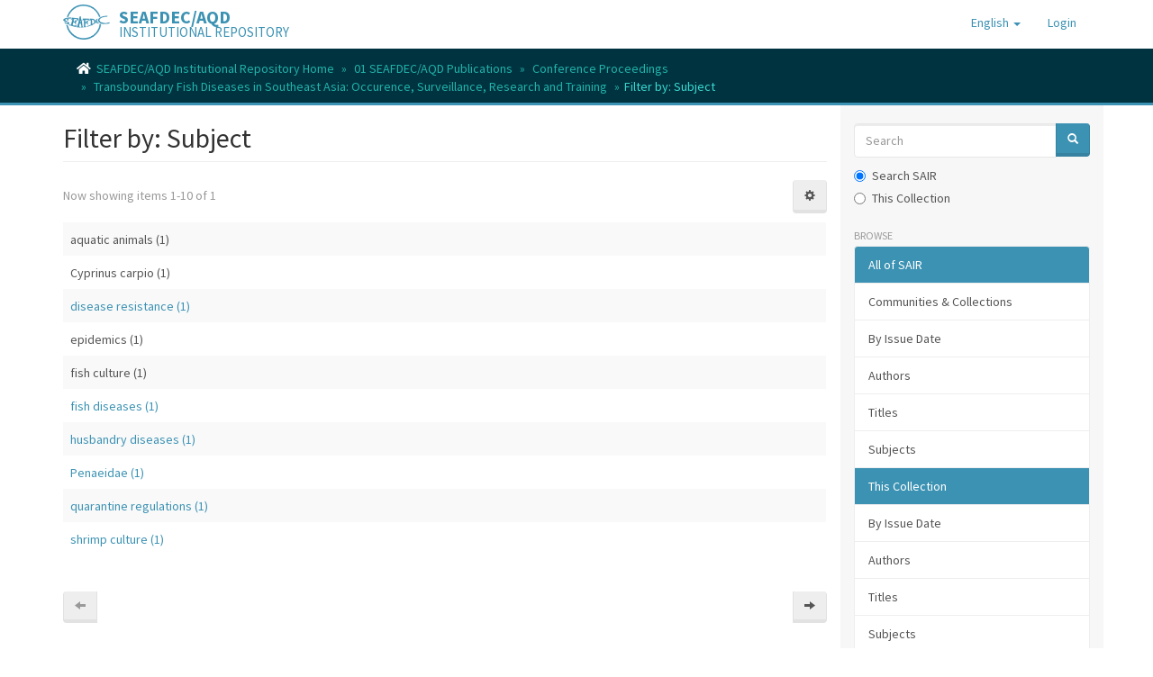

--- FILE ---
content_type: text/html;charset=utf-8
request_url: https://repository.seafdec.org.ph/handle/10862/1671/search-filter?filtertype_0=subject&filtertype_1=type&filtertype_2=subject&filter_relational_operator_1=equals&filtertype_3=subject&filter_relational_operator_0=equals&filtertype_4=author&filter_2=Cyprinus+carpio&filter_relational_operator_3=equals&filtertype_5=author&filter_1=Conference+paper&filter_relational_operator_2=equals&filtertype_6=subject&filter_0=epidemics&filter_relational_operator_5=equals&filtertype_7=dateIssued&filter_relational_operator_4=equals&filter_6=aquatic+animals&filter_relational_operator_7=equals&filter_5=Huat%2C+Ling+Kai&filter_relational_operator_6=equals&filter_4=Kueh%2C+Susan&filter_3=fish+culture&filter_7=2004&field=subject&filterorder=COUNT
body_size: 5337
content:
<!DOCTYPE html>
            <!--[if lt IE 7]> <html class="no-js lt-ie9 lt-ie8 lt-ie7" lang="en"> <![endif]-->
            <!--[if IE 7]>    <html class="no-js lt-ie9 lt-ie8" lang="en"> <![endif]-->
            <!--[if IE 8]>    <html class="no-js lt-ie9" lang="en"> <![endif]-->
            <!--[if gt IE 8]><!--> <html class="no-js" lang="en"> <!--<![endif]-->
            <head><META http-equiv="Content-Type" content="text/html; charset=UTF-8">
<meta content="text/html; charset=UTF-8" http-equiv="Content-Type">
<meta content="IE=edge,chrome=1" http-equiv="X-UA-Compatible">
<meta content="width=device-width,initial-scale=1" name="viewport">
<link rel="shortcut icon" href="/themes/Mirage2/images/favicon.ico">
<link rel="apple-touch-icon" href="/themes/Mirage2/images/apple-touch-icon.png">
<meta name="Generator" content="DSpace 6.3">
<link href="/themes/Mirage2/styles/main.css" rel="stylesheet">
<link href="https://cdnjs.cloudflare.com/ajax/libs/font-awesome/5.15.0/css/all.min.css" rel="stylesheet">
<link type="application/opensearchdescription+xml" rel="search" href="https://repository.seafdec.org.ph:443/open-search/description.xml" title="DSpace">
<script>
                //Clear default text of emty text areas on focus
                function tFocus(element)
                {
                if (element.value == ' '){element.value='';}
                }
                //Clear default text of emty text areas on submit
                function tSubmit(form)
                {
                var defaultedElements = document.getElementsByTagName("textarea");
                for (var i=0; i != defaultedElements.length; i++){
                if (defaultedElements[i].value == ' '){
                defaultedElements[i].value='';}}
                }
                //Disable pressing 'enter' key to submit a form (otherwise pressing 'enter' causes a submission to start over)
                function disableEnterKey(e)
                {
                var key;

                if(window.event)
                key = window.event.keyCode;     //Internet Explorer
                else
                key = e.which;     //Firefox and Netscape

                if(key == 13)  //if "Enter" pressed, then disable!
                return false;
                else
                return true;
                }
            </script><!--[if lt IE 9]>
                <script src="/themes/Mirage2/vendor/html5shiv/dist/html5shiv.js"> </script>
                <script src="/themes/Mirage2/vendor/respond/dest/respond.min.js"> </script>
                <![endif]--><script src="/themes/Mirage2/vendor/modernizr/modernizr.js"> </script>
<title>Filter by: Subject</title>
<script type="text/x-mathjax-config">
                    MathJax.Hub.Config({
                      tex2jax: {
                        
                        ignoreClass: "detail-field-data|detailtable|exception"
                      },
                      TeX: {
                        Macros: {
                          AA: '{\\mathring A}'
                        }
                      }
                    });
                </script><script src="//cdnjs.cloudflare.com/ajax/libs/mathjax/2.7.1/MathJax.js?config=TeX-AMS-MML_HTMLorMML" type="text/javascript"> </script><script src="https://cdnjs.cloudflare.com/ajax/libs/clipboard.js/2.0.10/clipboard.min.js"> </script><script async="1" charset="utf-8" src="https://badge.dimensions.ai/badge.js" type="text/javascript">﻿</script>
</head><body>
<header>
<div role="navigation" class="navbar navbar-default navbar-static-top">
<div class="container">
<div class="navbar-header">
<button data-toggle="offcanvas" class="navbar-toggle" type="button"><span class="sr-only">Toggle navigation</span><span class="icon-bar"></span><span class="icon-bar"></span><span class="icon-bar"></span></button><span><a class="navbar-brand" href="/"><img src="/themes/Mirage2/images/SEAFDEC-logo.png"></a></span><span class="headerInfoName">SEAFDEC/AQD</span><span class="headerInfoText">INSTITUTIONAL REPOSITORY</span>
<div class="navbar-header pull-right visible-xs hidden-sm hidden-md hidden-lg">
<ul class="nav nav-pills pull-left ">
<li class="dropdown" id="ds-language-selection-xs">
<button data-toggle="dropdown" class="dropdown-toggle navbar-toggle navbar-link" role="button" href="#" id="language-dropdown-toggle-xs"><b aria-hidden="true" class="visible-xs glyphicon glyphicon-globe"></b></button>
<ul data-no-collapse="true" aria-labelledby="language-dropdown-toggle-xs" role="menu" class="dropdown-menu pull-right">
<li role="presentation" class="disabled">
<a href="https://repository.seafdec.org.ph:443/handle/10862/1671/search-filter?locale-attribute=en">English</a>
</li>
<li role="presentation">
<a href="https://repository.seafdec.org.ph:443/handle/10862/1671/search-filter?locale-attribute=ja">日本語</a>
</li>
<li role="presentation">
<a href="https://repository.seafdec.org.ph:443/handle/10862/1671/search-filter?locale-attribute=th">ไทย</a>
</li>
<li role="presentation">
<a href="https://repository.seafdec.org.ph:443/handle/10862/1671/search-filter?locale-attribute=in">Bahasa Indonesia</a>
</li>
</ul>
</li>
<li>
<form method="get" action="/login" style="display: inline">
<button class="navbar-toggle navbar-link"><b aria-hidden="true" class="visible-xs glyphicon glyphicon-user"></b></button>
</form>
</li>
</ul>
</div>
</div>
<div class="navbar-header pull-right hidden-xs">
<ul class="nav navbar-nav pull-left">
<li class="dropdown" id="ds-language-selection">
<a data-toggle="dropdown" class="dropdown-toggle" role="button" href="#" id="language-dropdown-toggle"><span class="hidden-xs">English&nbsp;<b class="caret"></b></span></a>
<ul data-no-collapse="true" aria-labelledby="language-dropdown-toggle" role="menu" class="dropdown-menu pull-right">
<li role="presentation" class="disabled">
<a href="?filtertype_0=subject&filtertype_1=type&filtertype_2=subject&filter_relational_operator_1=equals&filtertype_3=subject&filter_relational_operator_0=equals&filtertype_4=author&filter_2=Cyprinus+carpio&filter_relational_operator_3=equals&filtertype_5=author&filter_1=Conference+paper&filter_relational_operator_2=equals&filtertype_6=subject&filter_0=epidemics&filter_relational_operator_5=equals&filtertype_7=dateIssued&filter_relational_operator_4=equals&filter_6=aquatic+animals&filter_relational_operator_7=equals&filter_5=Huat%2C+Ling+Kai&filter_relational_operator_6=equals&filter_4=Kueh%2C+Susan&filter_3=fish+culture&filter_7=2004&field=subject&filterorder=COUNT&locale-attribute=en">English</a>
</li>
<li role="presentation">
<a href="?filtertype_0=subject&filtertype_1=type&filtertype_2=subject&filter_relational_operator_1=equals&filtertype_3=subject&filter_relational_operator_0=equals&filtertype_4=author&filter_2=Cyprinus+carpio&filter_relational_operator_3=equals&filtertype_5=author&filter_1=Conference+paper&filter_relational_operator_2=equals&filtertype_6=subject&filter_0=epidemics&filter_relational_operator_5=equals&filtertype_7=dateIssued&filter_relational_operator_4=equals&filter_6=aquatic+animals&filter_relational_operator_7=equals&filter_5=Huat%2C+Ling+Kai&filter_relational_operator_6=equals&filter_4=Kueh%2C+Susan&filter_3=fish+culture&filter_7=2004&field=subject&filterorder=COUNT&locale-attribute=ja">日本語</a>
</li>
<li role="presentation">
<a href="?filtertype_0=subject&filtertype_1=type&filtertype_2=subject&filter_relational_operator_1=equals&filtertype_3=subject&filter_relational_operator_0=equals&filtertype_4=author&filter_2=Cyprinus+carpio&filter_relational_operator_3=equals&filtertype_5=author&filter_1=Conference+paper&filter_relational_operator_2=equals&filtertype_6=subject&filter_0=epidemics&filter_relational_operator_5=equals&filtertype_7=dateIssued&filter_relational_operator_4=equals&filter_6=aquatic+animals&filter_relational_operator_7=equals&filter_5=Huat%2C+Ling+Kai&filter_relational_operator_6=equals&filter_4=Kueh%2C+Susan&filter_3=fish+culture&filter_7=2004&field=subject&filterorder=COUNT&locale-attribute=th">ไทย</a>
</li>
<li role="presentation">
<a href="?filtertype_0=subject&filtertype_1=type&filtertype_2=subject&filter_relational_operator_1=equals&filtertype_3=subject&filter_relational_operator_0=equals&filtertype_4=author&filter_2=Cyprinus+carpio&filter_relational_operator_3=equals&filtertype_5=author&filter_1=Conference+paper&filter_relational_operator_2=equals&filtertype_6=subject&filter_0=epidemics&filter_relational_operator_5=equals&filtertype_7=dateIssued&filter_relational_operator_4=equals&filter_6=aquatic+animals&filter_relational_operator_7=equals&filter_5=Huat%2C+Ling+Kai&filter_relational_operator_6=equals&filter_4=Kueh%2C+Susan&filter_3=fish+culture&filter_7=2004&field=subject&filterorder=COUNT&locale-attribute=in">Bahasa Indonesia</a>
</li>
</ul>
</li>
</ul>
<ul class="nav navbar-nav pull-left">
<li>
<a href="/login"><span class="hidden-xs">Login</span></a>
</li>
</ul>
<button type="button" class="navbar-toggle visible-sm" data-toggle="offcanvas"><span class="sr-only">Toggle navigation</span><span class="icon-bar"></span><span class="icon-bar"></span><span class="icon-bar"></span></button>
</div>
</div>
</div>
</header>
<div class="trail-wrapper hidden-print">
<div class="container">
<div class="row">
<div class="col-xs-12">
<div class="breadcrumb dropdown visible-xs">
<a data-toggle="dropdown" class="dropdown-toggle" role="button" href="#" id="trail-dropdown-toggle">Filter by: Subject&nbsp;<b class="caret"></b></a>
<ul aria-labelledby="trail-dropdown-toggle" role="menu" class="dropdown-menu">
<li role="presentation">
<a role="menuitem" href="/"><i aria-hidden="true" class="fa fa-home"></i>&nbsp;
                        SEAFDEC/AQD Institutional Repository Home</a>
</li>
<li role="presentation">
<a role="menuitem" href="/handle/10862/1">01 SEAFDEC/AQD Publications</a>
</li>
<li role="presentation">
<a role="menuitem" href="/handle/10862/84">Conference Proceedings</a>
</li>
<li role="presentation">
<a role="menuitem" href="/handle/10862/1671">Transboundary Fish Diseases in Southeast Asia: Occurence, Surveillance, Research and Training</a>
</li>
<li role="presentation" class="disabled">
<a href="#" role="menuitem">Filter by: Subject</a>
</li>
</ul>
</div>
<ul class="breadcrumb hidden-xs">
<li>
<i aria-hidden="true" class="fa fa-home"></i>&nbsp;
            <a href="/">SEAFDEC/AQD Institutional Repository Home</a>
</li>
<li>
<a href="/handle/10862/1">01 SEAFDEC/AQD Publications</a>
</li>
<li>
<a href="/handle/10862/84">Conference Proceedings</a>
</li>
<li>
<a href="/handle/10862/1671">Transboundary Fish Diseases in Southeast Asia: Occurence, Surveillance, Research and Training</a>
</li>
<li class="active">Filter by: Subject</li>
</ul>
</div>
</div>
</div>
</div>
<div class="hidden" id="no-js-warning-wrapper">
<div id="no-js-warning">
<div class="notice failure">JavaScript is disabled for your browser. Some features of this site may not work without it.</div>
</div>
</div>
<div class="container" id="main-container">
<div class="row row-offcanvas row-offcanvas-right">
<div class="horizontal-slider clearfix">
<div class="col-xs-12 col-sm-12 col-md-9 main-content">
<div>
<h2 class="ds-div-head page-header first-page-header">Filter by: Subject</h2>
<div id="aspect_discovery_SearchFacetFilter_div_browse-by-subject" class="ds-static-div primary">
<form id="aspect_discovery_SearchFacetFilter_div_browse-controls" class="ds-interactive-div browse controls hidden" action="search-filter?field=subject" method="post" onsubmit="javascript:tSubmit(this);">
<p class="ds-paragraph">
<input id="aspect_discovery_SearchFacetFilter_field_field" class="ds-hidden-field form-control" name="field" type="hidden" value="subject">
</p>
<p class="ds-paragraph">
<input id="aspect_discovery_SearchFacetFilter_field_order" class="ds-hidden-field form-control" name="order" type="hidden" value="">
</p>
<p class="ds-paragraph">Results Per Page:</p>
<p class="ds-paragraph">
<select id="aspect_discovery_SearchFacetFilter_field_rpp" class="ds-select-field form-control" name="rpp"><option value="5">5</option><option value="10" selected>10</option><option value="20">20</option><option value="40">40</option><option value="60">60</option><option value="80">80</option><option value="100">100</option></select>
</p>
<p class="ds-paragraph">
<button id="aspect_discovery_SearchFacetFilter_field_update" class="ds-button-field btn btn-default" name="update" type="submit">update</button>
</p>
</form>
</div>
<div class="pagination-simple clearfix top">
<div class="row">
<div class="col-xs-9">
<p class="pagination-info">Now showing items 1-10 of 1</p>
</div>
<div class="col-xs-3">
<div class="btn-group sort-options-menu pull-right">
<button data-toggle="dropdown" class="btn btn-default dropdown-toggle pull-right"><span aria-hidden="true" class="glyphicon glyphicon-cog"></span></button>
<ul role="menu" class="dropdown-menu pull-right">
<li class="dropdown-header"></li>
<li>
<a data-name="rpp" data-returnvalue="5" href="#"><span aria-hidden="true" class="glyphicon glyphicon-ok btn-xs invisible"></span>5</a>
</li>
<li>
<a data-name="rpp" data-returnvalue="10" href="#"><span aria-hidden="true" class="glyphicon glyphicon-ok btn-xs active"></span>10</a>
</li>
<li>
<a data-name="rpp" data-returnvalue="20" href="#"><span aria-hidden="true" class="glyphicon glyphicon-ok btn-xs invisible"></span>20</a>
</li>
<li>
<a data-name="rpp" data-returnvalue="40" href="#"><span aria-hidden="true" class="glyphicon glyphicon-ok btn-xs invisible"></span>40</a>
</li>
<li>
<a data-name="rpp" data-returnvalue="60" href="#"><span aria-hidden="true" class="glyphicon glyphicon-ok btn-xs invisible"></span>60</a>
</li>
<li>
<a data-name="rpp" data-returnvalue="80" href="#"><span aria-hidden="true" class="glyphicon glyphicon-ok btn-xs invisible"></span>80</a>
</li>
<li>
<a data-name="rpp" data-returnvalue="100" href="#"><span aria-hidden="true" class="glyphicon glyphicon-ok btn-xs invisible"></span>100</a>
</li>
</ul>
</div>
</div>
</div>
</div>
<ul class="ds-artifact-list list-unstyled"></ul>
<div id="aspect_discovery_SearchFacetFilter_div_browse-by-subject-results" class="ds-static-div primary">
<div class="table-responsive">
<table id="aspect_discovery_SearchFacetFilter_table_browse-by-subject-results" class="ds-table table table-striped table-hover">
<tr class="ds-table-row odd">
<td class="ds-table-cell odd">aquatic animals (1)</td>
</tr>
<tr class="ds-table-row even">
<td class="ds-table-cell odd">Cyprinus carpio (1)</td>
</tr>
<tr class="ds-table-row odd">
<td class="ds-table-cell odd"><a href="/handle/10862/1671/discover?field=subject&filtertype_0=subject&filtertype_1=type&filtertype_2=subject&filter_relational_operator_1=equals&filtertype_3=subject&filter_relational_operator_0=equals&filtertype_4=author&filter_2=Cyprinus+carpio&filter_relational_operator_3=equals&filtertype_5=author&filter_1=Conference+paper&filter_relational_operator_2=equals&filtertype_6=subject&filter_0=epidemics&filter_relational_operator_5=equals&filtertype_7=dateIssued&filter_relational_operator_4=equals&filter_6=aquatic+animals&filter_relational_operator_7=equals&filter_5=Huat%2C+Ling+Kai&filter_relational_operator_6=equals&filter_4=Kueh%2C+Susan&filter_3=fish+culture&filter_7=2004&filtertype=subject&filter_relational_operator=equals&filter=disease+resistance">disease resistance (1)</a></td>
</tr>
<tr class="ds-table-row even">
<td class="ds-table-cell odd">epidemics (1)</td>
</tr>
<tr class="ds-table-row odd">
<td class="ds-table-cell odd">fish culture (1)</td>
</tr>
<tr class="ds-table-row even">
<td class="ds-table-cell odd"><a href="/handle/10862/1671/discover?field=subject&filtertype_0=subject&filtertype_1=type&filtertype_2=subject&filter_relational_operator_1=equals&filtertype_3=subject&filter_relational_operator_0=equals&filtertype_4=author&filter_2=Cyprinus+carpio&filter_relational_operator_3=equals&filtertype_5=author&filter_1=Conference+paper&filter_relational_operator_2=equals&filtertype_6=subject&filter_0=epidemics&filter_relational_operator_5=equals&filtertype_7=dateIssued&filter_relational_operator_4=equals&filter_6=aquatic+animals&filter_relational_operator_7=equals&filter_5=Huat%2C+Ling+Kai&filter_relational_operator_6=equals&filter_4=Kueh%2C+Susan&filter_3=fish+culture&filter_7=2004&filtertype=subject&filter_relational_operator=equals&filter=fish+diseases">fish diseases (1)</a></td>
</tr>
<tr class="ds-table-row odd">
<td class="ds-table-cell odd"><a href="/handle/10862/1671/discover?field=subject&filtertype_0=subject&filtertype_1=type&filtertype_2=subject&filter_relational_operator_1=equals&filtertype_3=subject&filter_relational_operator_0=equals&filtertype_4=author&filter_2=Cyprinus+carpio&filter_relational_operator_3=equals&filtertype_5=author&filter_1=Conference+paper&filter_relational_operator_2=equals&filtertype_6=subject&filter_0=epidemics&filter_relational_operator_5=equals&filtertype_7=dateIssued&filter_relational_operator_4=equals&filter_6=aquatic+animals&filter_relational_operator_7=equals&filter_5=Huat%2C+Ling+Kai&filter_relational_operator_6=equals&filter_4=Kueh%2C+Susan&filter_3=fish+culture&filter_7=2004&filtertype=subject&filter_relational_operator=equals&filter=husbandry+diseases">husbandry diseases (1)</a></td>
</tr>
<tr class="ds-table-row even">
<td class="ds-table-cell odd"><a href="/handle/10862/1671/discover?field=subject&filtertype_0=subject&filtertype_1=type&filtertype_2=subject&filter_relational_operator_1=equals&filtertype_3=subject&filter_relational_operator_0=equals&filtertype_4=author&filter_2=Cyprinus+carpio&filter_relational_operator_3=equals&filtertype_5=author&filter_1=Conference+paper&filter_relational_operator_2=equals&filtertype_6=subject&filter_0=epidemics&filter_relational_operator_5=equals&filtertype_7=dateIssued&filter_relational_operator_4=equals&filter_6=aquatic+animals&filter_relational_operator_7=equals&filter_5=Huat%2C+Ling+Kai&filter_relational_operator_6=equals&filter_4=Kueh%2C+Susan&filter_3=fish+culture&filter_7=2004&filtertype=subject&filter_relational_operator=equals&filter=Penaeidae">Penaeidae (1)</a></td>
</tr>
<tr class="ds-table-row odd">
<td class="ds-table-cell odd"><a href="/handle/10862/1671/discover?field=subject&filtertype_0=subject&filtertype_1=type&filtertype_2=subject&filter_relational_operator_1=equals&filtertype_3=subject&filter_relational_operator_0=equals&filtertype_4=author&filter_2=Cyprinus+carpio&filter_relational_operator_3=equals&filtertype_5=author&filter_1=Conference+paper&filter_relational_operator_2=equals&filtertype_6=subject&filter_0=epidemics&filter_relational_operator_5=equals&filtertype_7=dateIssued&filter_relational_operator_4=equals&filter_6=aquatic+animals&filter_relational_operator_7=equals&filter_5=Huat%2C+Ling+Kai&filter_relational_operator_6=equals&filter_4=Kueh%2C+Susan&filter_3=fish+culture&filter_7=2004&filtertype=subject&filter_relational_operator=equals&filter=quarantine+regulations">quarantine regulations (1)</a></td>
</tr>
<tr class="ds-table-row even">
<td class="ds-table-cell odd"><a href="/handle/10862/1671/discover?field=subject&filtertype_0=subject&filtertype_1=type&filtertype_2=subject&filter_relational_operator_1=equals&filtertype_3=subject&filter_relational_operator_0=equals&filtertype_4=author&filter_2=Cyprinus+carpio&filter_relational_operator_3=equals&filtertype_5=author&filter_1=Conference+paper&filter_relational_operator_2=equals&filtertype_6=subject&filter_0=epidemics&filter_relational_operator_5=equals&filtertype_7=dateIssued&filter_relational_operator_4=equals&filter_6=aquatic+animals&filter_relational_operator_7=equals&filter_5=Huat%2C+Ling+Kai&filter_relational_operator_6=equals&filter_4=Kueh%2C+Susan&filter_3=fish+culture&filter_7=2004&filtertype=subject&filter_relational_operator=equals&filter=shrimp+culture">shrimp culture (1)</a></td>
</tr>
</table>
</div>
</div>
<div class="pagination-simple clearfix bottom">
<ul class="pagination">
<li class="previous disabled">
<a class="previous-page-link" href=""><span class="glyphicon glyphicon-arrow-left"></span></a>
</li>
<li class="next pull-right">
<a class="next-page-link" href="search-filter?field=subject&offset=10&order=COUNT&filtertype_0=subject&filtertype_1=type&filtertype_2=subject&filter_relational_operator_1=equals&filtertype_3=subject&filter_relational_operator_0=equals&filtertype_4=author&filter_2=Cyprinus+carpio&filter_relational_operator_3=equals&filtertype_5=author&filter_1=Conference+paper&filter_relational_operator_2=equals&filtertype_6=subject&filter_0=epidemics&filter_relational_operator_5=equals&filtertype_7=dateIssued&filter_relational_operator_4=equals&filter_6=aquatic+animals&filter_relational_operator_7=equals&filter_5=Huat%2C+Ling+Kai&filter_relational_operator_6=equals&filter_4=Kueh%2C+Susan&filter_3=fish+culture&filter_7=2004"><span class="glyphicon glyphicon-arrow-right"></span></a>
</li>
</ul>
</div>
<ul class="ds-artifact-list list-unstyled"></ul>
</div>
<div class="visible-xs visible-sm">
<footer>
<div class="row">
<hr>
<div class="col-xs-7 col-sm-8">
<div class="hidden-print">&copy;&nbsp;<a href="http://www.seafdec.org.ph" target="_blank"><acronym title="Southeast Asian Fisheries Development Center/Aquaculture Department">SEAFDEC/AQD</acronym></a>
                            &nbsp;2026</div>
</div>
<div class="col-xs-5 col-sm-4 hidden-print">
<div class="pull-right">
<a target="_blank" href="https://us4.list-manage.com/contact-form?u=7b64071b4117096df32677c41&form_id=aba84d797905ebf159a9e638331c59fa">Send Feedback</a> | <a target="_blank" title="Subscribe for alerts" href="http://eepurl.com/iaahDz">Subscribe</a>
</div>
</div>
</div>
<a class="hidden" href="/htmlmap">&nbsp;</a>
<p>&nbsp;</p>
</footer>
</div>
</div>
<div role="navigation" id="sidebar" class="col-xs-6 col-sm-3 sidebar-offcanvas">
<div class="word-break hidden-print" id="ds-options">
<div class="ds-option-set" id="ds-search-option">
<form method="post" class="" id="ds-search-form" action="/discover">
<fieldset>
<div class="input-group">
<input placeholder="Search" type="text" class="ds-text-field form-control" name="query"><span class="input-group-btn"><button title="Go" class="ds-button-field btn btn-primary"><span aria-hidden="true" class="glyphicon glyphicon-search"></span></button></span>
</div>
<div class="radio">
<label><input checked value="" name="scope" type="radio" id="ds-search-form-scope-all">Search SAIR</label>
</div>
<div class="radio">
<label><input name="scope" type="radio" id="ds-search-form-scope-container" value="10862/1671">This Collection</label>
</div>
</fieldset>
</form>
</div>
<h2 class="ds-option-set-head  h6">Browse</h2>
<div id="aspect_viewArtifacts_Navigation_list_browse" class="list-group">
<a class="list-group-item active"><span class="h5 list-group-item-heading  h5">All of SAIR</span></a><a href="/community-list" class="list-group-item ds-option">Communities &amp; Collections</a><a href="/browse?type=dateissued" class="list-group-item ds-option">By Issue Date</a><a href="/browse?type=author" class="list-group-item ds-option">Authors</a><a href="/browse?type=title" class="list-group-item ds-option">Titles</a><a href="/browse?type=subject" class="list-group-item ds-option">Subjects</a><a class="list-group-item active"><span class="h5 list-group-item-heading  h5">This Collection</span></a><a href="/handle/10862/1671/browse?type=dateissued" class="list-group-item ds-option">By Issue Date</a><a href="/handle/10862/1671/browse?type=author" class="list-group-item ds-option">Authors</a><a href="/handle/10862/1671/browse?type=title" class="list-group-item ds-option">Titles</a><a href="/handle/10862/1671/browse?type=subject" class="list-group-item ds-option">Subjects</a>
</div>
<h2 class="ds-option-set-head  h6">My Account</h2>
<div id="aspect_viewArtifacts_Navigation_list_account" class="list-group">
<a href="/login" class="list-group-item ds-option">Login</a><a href="/register" class="list-group-item ds-option">Register</a>
</div>
<div id="aspect_viewArtifacts_Navigation_list_context" class="list-group"></div>
<div id="aspect_viewArtifacts_Navigation_list_administrative" class="list-group"></div>
<div id="aspect_discovery_Navigation_list_discovery" class="list-group"></div>
</div>
</div>
</div>
</div>
<div class="hidden-xs hidden-sm">
<footer>
<div class="row">
<hr>
<div class="col-xs-7 col-sm-8">
<div class="hidden-print">&copy;&nbsp;<a href="http://www.seafdec.org.ph" target="_blank"><acronym title="Southeast Asian Fisheries Development Center/Aquaculture Department">SEAFDEC/AQD</acronym></a>
                            &nbsp;2026</div>
</div>
<div class="col-xs-5 col-sm-4 hidden-print">
<div class="pull-right">
<a target="_blank" href="https://us4.list-manage.com/contact-form?u=7b64071b4117096df32677c41&form_id=aba84d797905ebf159a9e638331c59fa">Send Feedback</a> | <a target="_blank" title="Subscribe for alerts" href="http://eepurl.com/iaahDz">Subscribe</a>
</div>
</div>
</div>
<a class="hidden" href="/htmlmap">&nbsp;</a>
<p>&nbsp;</p>
</footer>
</div>
</div>
<script>if(!window.DSpace){window.DSpace={};}window.DSpace.context_path='';window.DSpace.theme_path='/themes/Mirage2/';</script><script src="/themes/Mirage2/scripts/theme.js"> </script><script src="/themes/Mirage2/scripts/treeview/jquery.treeview.js"> </script><script src="/themes/Mirage2/scripts/treeview/jquery.cookie.js"> </script><script src="/themes/Mirage2/scripts/sair.js"> </script><script>
                  (function(i,s,o,g,r,a,m){i['GoogleAnalyticsObject']=r;i[r]=i[r]||function(){
                  (i[r].q=i[r].q||[]).push(arguments)},i[r].l=1*new Date();a=s.createElement(o),
                  m=s.getElementsByTagName(o)[0];a.async=1;a.src=g;m.parentNode.insertBefore(a,m)
                  })(window,document,'script','//www.google-analytics.com/analytics.js','ga');

                  ga('create', 'UA-16359921-4', 'repository.seafdec.org.ph');
                  ga('send', 'pageview');
           </script><script async="async" src="https://platform-api.sharethis.com/js/sharethis.js#property=5ed4b2d60cb37300120b5449&product=inline-share-buttons" type="text/javascript"> </script>
<div aria-labelledby="citationHelpModal" role="dialog" tabindex="-1" id="citationHelpModal" class="modal fade">
<div role="document" class="modal-dialog">
<div class="modal-content">
<div class="modal-header">
<h4 id="myModalLabel" class="modal-title">Export citations</h4>
</div>
<div class="modal-body">         
<p>Export the current results of the search query as a citation list. Select one of the available citation             styles, or add a new one using the "Citations format" option present in the "My account" section.         </p>         
<p>The list of citations that can be exported is limited to  items.</p>     
</div>
<div class="modal-footer">
<button data-dismiss="modal" class="btn btn-default" type="button">Close</button>
</div>
</div>
</div>
</div>
<div aria-labelledby="itemCitationHelpModal" role="dialog" tabindex="-1" id="itemCitationHelpModal" class="modal fade">
<div role="document" class="modal-dialog">
<div class="modal-content">
<div class="modal-header">
<h4 class="modal-title">Export citations</h4>
</div>
<div class="modal-body">         
<p>Export the current item as a citation. Select one of the available citation             styles, or add a new one using the "Citations format" option present in the "My account" section.         </p>     
</div>
<div class="modal-footer">
<button data-dismiss="modal" class="btn btn-default" type="button">Close</button>
</div>
</div>
</div>
</div>
<div aria-labelledby="citationFormatModal" role="dialog" tabindex="-1" id="citationFormatModal" class="modal fade">
<div role="document" class="modal-dialog">
<div class="modal-content">
<div class="modal-header">
<h4 class="modal-title">Export Citations</h4>
</div>
<div class="modal-body"></div>
<div class="modal-footer">
<button data-dismiss="modal" class="btn btn-default citation-export-button" type="button">Export</button>
</div>
</div>
</div>
</div>
</body></html>
